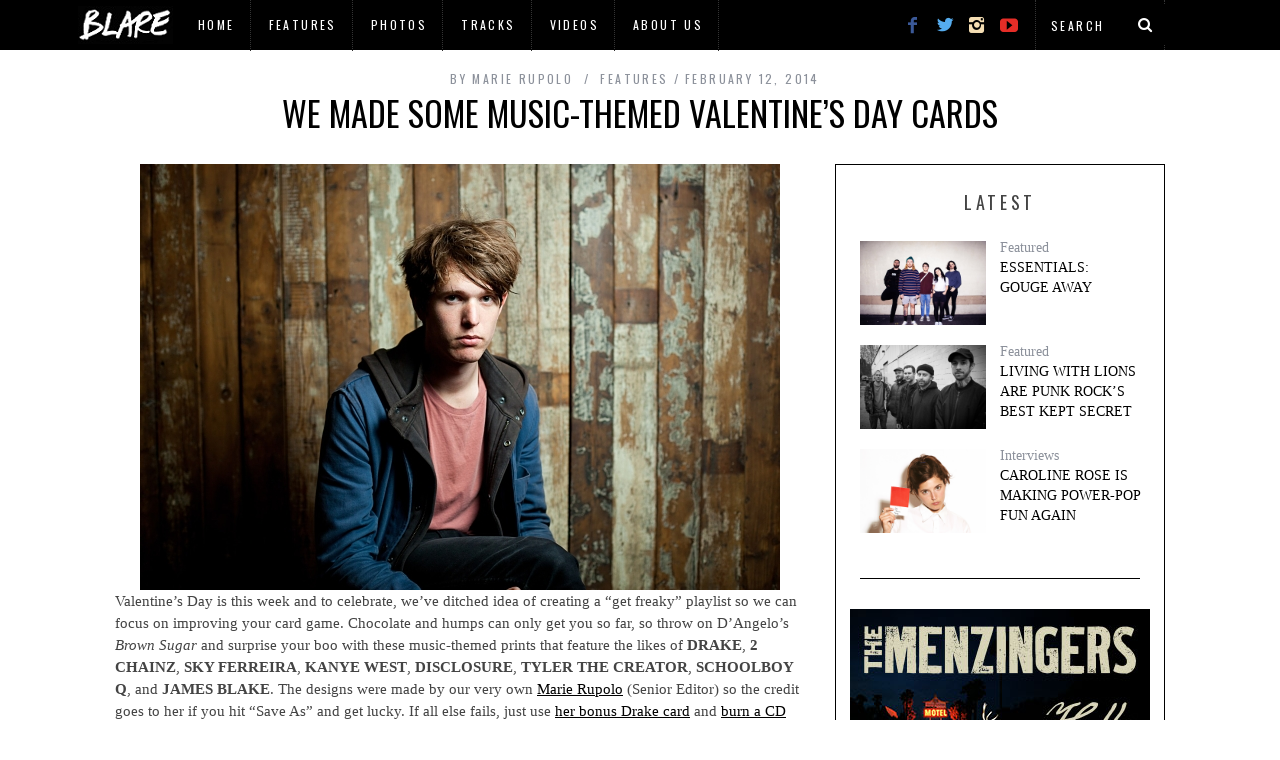

--- FILE ---
content_type: text/html; charset=UTF-8
request_url: https://blaremagazine.com/2014/02/12/we-made-some-music-themed-valentines-day-cards/
body_size: 8664
content:
<!DOCTYPE html>
<!--[if lt IE 9]><html lang="en-US" class="oldie"><![endif]-->
<!--[if (gte IE 9) | !(IE)]><!--><html lang="en-US" class="modern"><!--<![endif]-->
<head>
<meta charset="UTF-8" />
<meta name="viewport" content="width=device-width, initial-scale=1" />
<!--[if IE]><meta http-equiv='X-UA-Compatible' content='IE=edge,chrome=1'><![endif]-->
<title>We Made Some Music-Themed Valentine&#8217;s Day Cards | BLARE</title>
<link rel="shortcut icon" href="http://blaremagazine.com/wp-content/uploads/2015/01/balre-favicon1.jpg" />
<link rel="apple-touch-icon-precomposed" href="http://blaremagazine.com/wp-content/uploads/2015/01/balre-favicon1.jpg" />

<link rel='dns-prefetch' href='//fonts.googleapis.com' />
<link rel='dns-prefetch' href='//s.w.org' />
<link rel="alternate" type="application/rss+xml" title="BLARE &raquo; Feed" href="http://blaremagazine.com/feed/" />
<link rel="alternate" type="application/rss+xml" title="BLARE &raquo; Comments Feed" href="http://blaremagazine.com/comments/feed/" />
<link rel="alternate" type="application/rss+xml" title="BLARE &raquo; We Made Some Music-Themed Valentine&#8217;s Day Cards Comments Feed" href="http://blaremagazine.com/2014/02/12/we-made-some-music-themed-valentines-day-cards/feed/" />
		<script type="text/javascript">
			window._wpemojiSettings = {"baseUrl":"https:\/\/s.w.org\/images\/core\/emoji\/12.0.0-1\/72x72\/","ext":".png","svgUrl":"https:\/\/s.w.org\/images\/core\/emoji\/12.0.0-1\/svg\/","svgExt":".svg","source":{"concatemoji":"http:\/\/blaremagazine.com\/wp-includes\/js\/wp-emoji-release.min.js?ver=5.3.15"}};
			!function(e,a,t){var n,r,o,i=a.createElement("canvas"),p=i.getContext&&i.getContext("2d");function s(e,t){var a=String.fromCharCode;p.clearRect(0,0,i.width,i.height),p.fillText(a.apply(this,e),0,0);e=i.toDataURL();return p.clearRect(0,0,i.width,i.height),p.fillText(a.apply(this,t),0,0),e===i.toDataURL()}function c(e){var t=a.createElement("script");t.src=e,t.defer=t.type="text/javascript",a.getElementsByTagName("head")[0].appendChild(t)}for(o=Array("flag","emoji"),t.supports={everything:!0,everythingExceptFlag:!0},r=0;r<o.length;r++)t.supports[o[r]]=function(e){if(!p||!p.fillText)return!1;switch(p.textBaseline="top",p.font="600 32px Arial",e){case"flag":return s([127987,65039,8205,9895,65039],[127987,65039,8203,9895,65039])?!1:!s([55356,56826,55356,56819],[55356,56826,8203,55356,56819])&&!s([55356,57332,56128,56423,56128,56418,56128,56421,56128,56430,56128,56423,56128,56447],[55356,57332,8203,56128,56423,8203,56128,56418,8203,56128,56421,8203,56128,56430,8203,56128,56423,8203,56128,56447]);case"emoji":return!s([55357,56424,55356,57342,8205,55358,56605,8205,55357,56424,55356,57340],[55357,56424,55356,57342,8203,55358,56605,8203,55357,56424,55356,57340])}return!1}(o[r]),t.supports.everything=t.supports.everything&&t.supports[o[r]],"flag"!==o[r]&&(t.supports.everythingExceptFlag=t.supports.everythingExceptFlag&&t.supports[o[r]]);t.supports.everythingExceptFlag=t.supports.everythingExceptFlag&&!t.supports.flag,t.DOMReady=!1,t.readyCallback=function(){t.DOMReady=!0},t.supports.everything||(n=function(){t.readyCallback()},a.addEventListener?(a.addEventListener("DOMContentLoaded",n,!1),e.addEventListener("load",n,!1)):(e.attachEvent("onload",n),a.attachEvent("onreadystatechange",function(){"complete"===a.readyState&&t.readyCallback()})),(n=t.source||{}).concatemoji?c(n.concatemoji):n.wpemoji&&n.twemoji&&(c(n.twemoji),c(n.wpemoji)))}(window,document,window._wpemojiSettings);
		</script>
		<style type="text/css">
img.wp-smiley,
img.emoji {
	display: inline !important;
	border: none !important;
	box-shadow: none !important;
	height: 1em !important;
	width: 1em !important;
	margin: 0 .07em !important;
	vertical-align: -0.1em !important;
	background: none !important;
	padding: 0 !important;
}
</style>
	<link rel='stylesheet' id='wp-block-library-css'  href='https://c0.wp.com/c/5.3.15/wp-includes/css/dist/block-library/style.min.css' type='text/css' media='all' />
<style id='wp-block-library-inline-css' type='text/css'>
.has-text-align-justify{text-align:justify;}
</style>
<link rel='stylesheet' id='contact-form-7-css'  href='http://blaremagazine.com/wp-content/plugins/contact-form-7/includes/css/styles.css?ver=5.1.6' type='text/css' media='all' />
<link rel='stylesheet' id='sc-frontend-style-css'  href='http://blaremagazine.com/wp-content/plugins/shortcodes-indep/css/frontend-style.css?ver=5.3.15' type='text/css' media='all' />
<link rel='stylesheet' id='main-style-css'  href='http://blaremagazine.com/wp-content/themes/simplemag/style.css?ver=5.3.15' type='text/css' media='all' />
<link rel='stylesheet' id='redux-google-fonts-ti_option-css'  href='http://fonts.googleapis.com/css?family=Oswald%3A400&#038;subset=latin&#038;ver=1580228617' type='text/css' media='all' />
<link rel='stylesheet' id='jetpack_css-css'  href='https://c0.wp.com/p/jetpack/8.1.1/css/jetpack.css' type='text/css' media='all' />
<link rel='stylesheet' id='ds-ajax-grid-css-css'  href='http://blaremagazine.com/wp-content/plugins/wp_ds_ajax_grid/css/ds_ajax_grid.css?ver=1.0' type='text/css' media='all' />
<link rel='stylesheet' id='ds-ajax-grid-gfonts-css'  href='http://fonts.googleapis.com/css?family=PT+Sans+Narrow&#038;ver=1.0' type='text/css' media='all' />
<script type='text/javascript' src='https://c0.wp.com/c/5.3.15/wp-includes/js/jquery/jquery.js'></script>
<script type='text/javascript' src='https://c0.wp.com/c/5.3.15/wp-includes/js/jquery/jquery-migrate.min.js'></script>
<script type='text/javascript'>
/* <![CDATA[ */
var the_ajax_script = {"ajaxurl":"http:\/\/blaremagazine.com\/wp-admin\/admin-ajax.php"};
/* ]]> */
</script>
<script type='text/javascript' src='http://blaremagazine.com/wp-content/plugins/google-site-verification-using-meta-tag//verification.js?ver=5.3.15'></script>
<script type='text/javascript' src='http://blaremagazine.com/wp-content/plugins/wp_ds_ajax_grid/js/jquery.effects.core.min.js?ver=1.0'></script>
<script type='text/javascript' src='http://blaremagazine.com/wp-content/plugins/wp_ds_ajax_grid/js/jquery.imagesloaded.js?ver=1.0'></script>
<script type='text/javascript'>
/* <![CDATA[ */
var agrid = {"ajaxurl":"http:\/\/blaremagazine.com\/wp-admin\/admin-ajax.php"};
/* ]]> */
</script>
<script type='text/javascript' src='http://blaremagazine.com/wp-content/plugins/wp_ds_ajax_grid/js/ds_ajax_grid.js?ver=1.0'></script>
<link rel='https://api.w.org/' href='http://blaremagazine.com/wp-json/' />
<link rel="EditURI" type="application/rsd+xml" title="RSD" href="http://blaremagazine.com/xmlrpc.php?rsd" />
<link rel="wlwmanifest" type="application/wlwmanifest+xml" href="http://blaremagazine.com/wp-includes/wlwmanifest.xml" /> 
<link rel='prev' title='Download Sweet Valley&#8217;s So Serene Mixtape' href='http://blaremagazine.com/2014/02/10/download-sweet-valleys-so-serene-mixtape/' />
<link rel='next' title='Listen: Great Dane &#8211; &#8220;Blue &#038; Green&#8221;' href='http://blaremagazine.com/2014/02/12/listen-great-dane-blue-and-green/' />
<link rel="canonical" href="http://blaremagazine.com/2014/02/12/we-made-some-music-themed-valentines-day-cards/" />
<link rel='shortlink' href='http://blaremagazine.com/?p=45030' />
<link rel="alternate" type="application/json+oembed" href="http://blaremagazine.com/wp-json/oembed/1.0/embed?url=http%3A%2F%2Fblaremagazine.com%2F2014%2F02%2F12%2Fwe-made-some-music-themed-valentines-day-cards%2F" />
<link rel="alternate" type="text/xml+oembed" href="http://blaremagazine.com/wp-json/oembed/1.0/embed?url=http%3A%2F%2Fblaremagazine.com%2F2014%2F02%2F12%2Fwe-made-some-music-themed-valentines-day-cards%2F&#038;format=xml" />
	<script type="text/javascript">
		
	</script>

<link rel='dns-prefetch' href='//v0.wordpress.com'/>
<link rel='dns-prefetch' href='//i0.wp.com'/>
<link rel='dns-prefetch' href='//i1.wp.com'/>
<link rel='dns-prefetch' href='//i2.wp.com'/>
<link rel='dns-prefetch' href='//c0.wp.com'/>
<style type='text/css'>img#wpstats{display:none}</style><style type="text/css">
.main-menu > ul > li:hover > a {color:#333;}.secondary-menu ul > li:hover > a {color:#d3d3d3;}.main-menu > ul > .link-arrow > a:after{border-color:transparent transparent #ffcc0d;}.main-menu > ul > li > .sub-menu{border-top-color:#ffcc0d;}.modern .content-over-image figure:before{opacity:0.0;}.top-strip #searchform input, .top-strip #searchform button{color:#ffffff}.modern .content-over-image:hover figure:before{opacity:0.0;}.main-menu .sub-menu .sub-links a:after{background-color:#ffffff}.sidebar .widget{border-bottom:1px solid #000;}.footer-sidebar .widget_rss li:after,.footer-sidebar .widget_pages li a:after,.footer-sidebar .widget_nav_menu li a:after,.footer-sidebar .widget_categories ul li:after, .footer-sidebar .widget_recent_entries li:after,.footer-sidebar .widget_recent_comments li:after{background-color:#8c919b;}.footer-sidebar .widget_ti_latest_comments .comment-text:after{border-bottom-color:#242628;}.footer-sidebar .widget_ti_latest_comments .comment-text:before{border-bottom-color:#585b61;}.footer-sidebar .widget_ti_latest_comments .comment-text{border-color:#585b61;}
.sub-menu-columns .sub-menu .sub-links > .menu-item-has-children > a {color:#ffcc0d;}
@media only screen and (min-width: 751px) {#gallery-carousel,#gallery-carousel .gallery-item{height:580px;}}
/* Custom CSS */
.main-menu {
	display: none;
}

#branding {
	display: none;
}

.page-header {
	margin-top: 20px;
}

.title-with-bg {
	padding-top: 300px;
	padding-bottom: 300px;
}

.single .entry-content {
	margin-bottom: 5px;
	padding-bottom: 10px;
}

.social-box {
	padding-top: 20px;
}

.single-box {
	margin-bottom: 5px;
}

body:not(.single) .post .entry-meta {
	display:none;
}

#masthead .top-strip nav > ul > li:first-child > a {
	background:url("http://blaremagazine.com/wp-content/uploads/2015/01/logoing-it.png") no-repeat center;
	width:100px;
	height:100px;
	display:inline-block;
	padding:0;
	text-indent:-9999px;
        left: -5px;
        bottom: 25px;
}
 
#masthead .top-strip nav > ul > li:first-child {
	border-left-width:0;
        border-right-width:0;
}

.secondary-menu {
        margin-left: -35px;
}

.top-strip .social li .icomoon-facebook {
    color: #3b5998;
}
 
.top-strip .social li .icomoon-twitter {
    color: #55acee;
}

.top-strip .social li .icomoon-instagram {
    color: #F5DEB3;
}
 
.top-strip .social li .icomoon-youtube {
    color: #e52d27;
}

.single-box .title {
    display: none;
}

.comment-reply-title {
    margin-top: 20px;
}

.single-box {
  margin-bottom: 10px;
}</style>
<style type="text/css" title="dynamic-css" class="options-output">h1, h2, h3, h4, h5, h6, .main-menu a, .secondary-menu a, .widget_pages, .widget_categories, .widget_nav_menu, .tagline, .sub-title, .entry-meta, .entry-note, .read-more, #submit, .ltr .single .entry-content > p:first-of-type:first-letter, input#s, .single-author-box .vcard, .comment-author, .comment-meta, .comment-reply-link, #respond label, .copyright, #wp-calendar tbody, .latest-reviews i, .score-box .total{font-family:Oswald;font-weight:400;font-style:normal;}.title-with-sep, .title-with-bg, .classic-layout .entry-title, .posts-slider .entry-title{font-size:34px;}.main-menu > ul > li{font-size:16px;}body{font-family:Georgia, serif;font-weight:400;font-style:normal;font-size:15px;}body, .site-content, .layout-full .title-with-sep .title, .layout-full .title-with-sep .entry-title{background-color:#fff;}.entry-image, .paging-navigation .current, .link-pages span, .score-line span, .entry-breakdown .item .score-line, .widget_ti_most_commented span, .all-news-link .read-more{background-color:transparent;}.paging-navigation .current, .widget span i, .score-line span i, .all-news-link .read-more{color:#000000;}#masthead, .main-menu-fixed{background-color:#ffffff;}.top-strip, .secondary-menu .sub-menu, .top-strip #searchform input[type="text"], .top-strip .social li ul{background-color:#000000;}.secondary-menu a{color:#ffffff;}.secondary-menu a:hover{color:#d3d3d3;}.secondary-menu li, .top-strip #searchform input[type="text"]{border-color:#333333;}.top-strip .social li a{color:#8c919b;}.main-menu,.sticky-active .main-menu-fixed{background-color:#ffffff;}.main-menu > ul > li > a{color:#000;}.main-menu > ul > li > a:hover{color:#333;}.main-menu > ul > li:after{color:#eeeeee;}.main-menu{border-top:1px solid #000;}.main-menu{border-bottom:3px solid #000;}.main-menu .sub-menu,.main-menu .sub-menu-two-columns .sub-menu:before{background-color:#000000;}.sub-links li a{color:#ffffff;}.sub-links li a:hover{color:#ffcc0d;}.main-menu .sub-menu .sub-links a:after{background-color:#1e1e1e;}.main-menu .sub-menu:after{background-color:#242628;}.sub-posts li a{color:#ffffff;}.sub-posts li a:hover{color:#ffcc0d;}.modern .content-over-image figure:before{background-color:#000000;}.sidebar{border-top:1px solid #000;border-bottom:1px solid #000;border-left:1px solid #000;border-right:1px solid #000;}.slide-dock{background-color:#ffffff;}.slide-dock h3, .slide-dock a, .slide-dock p{color:#000000;}.footer-sidebar, .widget_ti_most_commented li a{background-color:#242628;}.footer-sidebar .widget h3{color:#ffcc0d;}.footer-sidebar{color:#8c919b;}.footer-sidebar .widget a{color:#8c919b;}.footer-sidebar .widget a:hover{color:#8c919b;}.widget-area-2, .widget-area-3, .footer-sidebar .widget{border-top:1px dotted #585b61;border-bottom:1px dotted #585b61;border-left:1px dotted #585b61;border-right:1px dotted #585b61;}.copyright{background-color:#222222;}.copyright, .copyright a{color:#8c919b;}</style><!--
Plugin: Google meta tag Site Verification Plugin
Tracking Code.

-->

<meta name="google-site-verification" content="Jkj2jUtnwZe8XxuuofeQTdZG2jSggHV_ZuPbzbTO638"/>
</head>

<body class="post-template-default single single-post postid-45030 single-format-standard ltr" itemscope itemtype="http://schema.org/WebPage">

    <div id="pageslide" class="st-menu st-effect">
    	<a href="#" id="close-pageslide"><i class="icomoon-remove-sign"></i></a>
    </div><!-- Sidebar in Mobile View -->
    
	    <section id="site" class="layout-full">
        <div class="site-content">
    
            <header id="masthead" role="banner" class="clearfix top-strip-fixed" itemscope itemtype="http://schema.org/WPHeader">
                
                <div class="no-print top-strip">
                    <div class="wrapper clearfix">
            
                        
<form method="get" id="searchform" action="http://blaremagazine.com/" role="search">
	<input type="text" name="s" id="s" value="Search" onfocus="if(this.value=='Search')this.value='';" onblur="if(this.value=='')this.value='Search';" />
    <button type="submit">
    	<i class="icomoon-search"></i>
    </button>
</form><ul class="social">
		<li><a href="#" class="icomoon-share social-share-link"></a>
			<ul><li><a href="http://facebook.com/blaredotca" class="icomoon-facebook" target="_blank"></a></li><li><a href="http://twitter.com/blaremag" class="icomoon-twitter" target="_blank"></a></li><li><a href="http://instagram.com/blareca" class="icomoon-instagram" target="_blank"></a></li><li><a href="http://youtube.com/blareca" class="icomoon-youtube" target="_blank"></a></li>		</ul>
		</li>
	</ul>                        
                        <a href="#" id="open-pageslide" data-effect="st-effect"><i class="icomoon-menu"></i></a>
                        
                        <nav class="secondary-menu" role="navigation" itemscope="itemscope" itemtype="http://schema.org/SiteNavigationElement"><ul id="menu-category-pages" class="menu"><li id="menu-item-27146" class="menu-item menu-item-type-custom menu-item-object-custom menu-item-27146"><a>Logo</a></li>
<li id="menu-item-56310" class="menu-item menu-item-type-post_type menu-item-object-page menu-item-home menu-item-56310"><a href="http://blaremagazine.com/">Home</a></li>
<li id="menu-item-36815" class="menu-item menu-item-type-post_type menu-item-object-page menu-item-has-children menu-item-36815"><a href="http://blaremagazine.com/features/">Features</a>
<ul class="sub-menu">
	<li id="menu-item-27281" class="menu-item menu-item-type-post_type menu-item-object-page menu-item-27281"><a href="http://blaremagazine.com/interviews/">Interviews</a></li>
</ul>
</li>
<li id="menu-item-27302" class="menu-item menu-item-type-post_type menu-item-object-page menu-item-27302"><a href="http://blaremagazine.com/photos/">Photos</a></li>
<li id="menu-item-27306" class="menu-item menu-item-type-post_type menu-item-object-page menu-item-27306"><a href="http://blaremagazine.com/tracks/">Tracks</a></li>
<li id="menu-item-27309" class="menu-item menu-item-type-post_type menu-item-object-page menu-item-27309"><a href="http://blaremagazine.com/video/">Videos</a></li>
<li id="menu-item-56519" class="menu-item menu-item-type-post_type menu-item-object-page menu-item-has-children menu-item-56519"><a href="http://blaremagazine.com/about-us/">About Us</a>
<ul class="sub-menu">
	<li id="menu-item-56846" class="menu-item menu-item-type-post_type menu-item-object-page menu-item-56846"><a href="http://blaremagazine.com/our-staff/">Our Staff</a></li>
</ul>
</li>
</ul></nav>                    </div><!-- .wrapper -->
                </div><!-- .top-strip -->
                
                
                <div id="branding" class="animated">
                    <div class="wrapper">
                    
<div class="header header-default">
    <a class="logo" href="http://blaremagazine.com/">
        <img src="" alt="BLARE - " width="" height="" />
    </a><!-- Logo -->
    
        <span class="tagline" itemprop="description"></span>
    </div><!-- .header-default -->                    </div><!-- .wrapper -->
                </div><!-- #branding -->
                
				            
            </header><!-- #masthead -->
    <main id="content" class="clearfix animated" role="main" itemprop="mainContentOfPage" itemscope itemtype="http://schema.org/Blog">

    
        <article id="post-45030" class="post-45030 post type-post status-publish format-standard has-post-thumbnail hentry category-features tag-2-chainz tag-cards tag-download tag-drake tag-feature tag-james-blake tag-valentines-day" itemscope itemtype="http://schema.org/Article">

            <header class="wrapper entry-header page-header">
                <div class="entry-meta">
                                            <span class="vcard author" itemprop="author" itemscope="itemscope" itemtype="http://schema.org/Person">
                            <span>By</span>
                            <a href="http://blaremagazine.com/author/mrupolo/" class="url fn n" rel="author" itemprop="url">
                                <span itemprop="name">Marie Rupolo</span>
                            </a>
                        </span>
                                        <span class="entry-category"><a href="http://blaremagazine.com/category/features/" >Features</a></span><time class="entry-date updated" datetime="2014-02-12T09:38:25-05:00" itemprop="datePublished">February 12, 2014</time>                </div>
                
                <div class="title-with-sep single-title">
                    <h1 class="entry-title" itemprop="headline">We Made Some Music-Themed Valentine&#8217;s Day Cards</h1>
                </div>
            </header>

                                            

            <div class="wrapper">

                                <div class="grids">
                    <div class="grid-8 column-1">
                
                    
                    
                    
                    <div class="single-box clearfix entry-content" itemprop="articleBody">
                        <p><img class="aligncenter size-full wp-image-45052" alt="IMG_9639-2" src="https://i0.wp.com/blaremagazine.com/wp-content/uploads/2014/02/James-Blake-2014.jpg?resize=640%2C426" width="640" height="426" srcset="https://i0.wp.com/blaremagazine.com/wp-content/uploads/2014/02/James-Blake-2014.jpg?w=640 640w, https://i0.wp.com/blaremagazine.com/wp-content/uploads/2014/02/James-Blake-2014.jpg?resize=300%2C199 300w, https://i0.wp.com/blaremagazine.com/wp-content/uploads/2014/02/James-Blake-2014.jpg?resize=620%2C413 620w, https://i0.wp.com/blaremagazine.com/wp-content/uploads/2014/02/James-Blake-2014.jpg?resize=462%2C307 462w" sizes="(max-width: 640px) 100vw, 640px" data-recalc-dims="1" />Valentine&#8217;s Day is this week and to celebrate, we&#8217;ve ditched idea of creating a &#8220;get freaky&#8221; playlist so we can focus on improving your card game. Chocolate and humps can only get you so far, so throw on D&#8217;Angelo&#8217;s <em>Brown Sugar</em> and surprise your boo with these music-themed prints that feature the likes of <strong>DRAKE</strong>, <strong>2 CHAINZ</strong>, <strong>SKY FERREIRA</strong>, <strong>KANYE WEST</strong>, <strong>DISCLOSURE</strong>, <strong>TYLER THE CREATOR</strong>, <strong>SCHOOLBOY Q</strong>, and <strong>JAMES BLAKE</strong>. The designs were made by our very own <a href="http://www.cargocollective.com/marierupolo" target="_blank"><span style="text-decoration: underline;">Marie Rupolo</span></a> (Senior Editor) so the credit goes to her if you hit &#8220;Save As&#8221; and get lucky. If all else fails, just use <a href="http://blaremagazine.com/wp-content/uploads/2014/02/Drizzy-Card.jpg" target="_blank"><span style="text-decoration: underline;">her bonus Drake card</span></a> and <a href="http://www.oddfuture.com/products/frank-ocean-nostalgia-ultra" target="_blank"><span style="text-decoration: underline;">burn a CD copy of Frank Ocean&#8217;s <em>Nostalgia, Ultra</em></span></a>. You won&#8217;t regret it.</p>
<hr />
<p><img class="aligncenter size-full wp-image-45038" alt="2 Chainz - Card" src="https://i0.wp.com/blaremagazine.com/wp-content/uploads/2014/02/2-Chainz-Card.jpg?resize=400%2C600" width="400" height="600" srcset="https://i0.wp.com/blaremagazine.com/wp-content/uploads/2014/02/2-Chainz-Card.jpg?w=400 400w, https://i0.wp.com/blaremagazine.com/wp-content/uploads/2014/02/2-Chainz-Card.jpg?resize=200%2C300 200w, https://i0.wp.com/blaremagazine.com/wp-content/uploads/2014/02/2-Chainz-Card.jpg?resize=266%2C400 266w, https://i0.wp.com/blaremagazine.com/wp-content/uploads/2014/02/2-Chainz-Card.jpg?resize=300%2C450 300w" sizes="(max-width: 400px) 100vw, 400px" data-recalc-dims="1" /></p>
<p><img class="aligncenter size-full wp-image-45039" alt="Disclosure - Card" src="https://i2.wp.com/blaremagazine.com/wp-content/uploads/2014/02/Disclosure-Card.jpg?resize=400%2C600" width="400" height="600" srcset="https://i2.wp.com/blaremagazine.com/wp-content/uploads/2014/02/Disclosure-Card.jpg?w=400 400w, https://i2.wp.com/blaremagazine.com/wp-content/uploads/2014/02/Disclosure-Card.jpg?resize=200%2C300 200w, https://i2.wp.com/blaremagazine.com/wp-content/uploads/2014/02/Disclosure-Card.jpg?resize=266%2C400 266w, https://i2.wp.com/blaremagazine.com/wp-content/uploads/2014/02/Disclosure-Card.jpg?resize=300%2C450 300w" sizes="(max-width: 400px) 100vw, 400px" data-recalc-dims="1" /></p>
<p><img class="aligncenter size-full wp-image-45040" alt="Drake - Card" src="https://i2.wp.com/blaremagazine.com/wp-content/uploads/2014/02/Drake-Card.jpg?resize=400%2C600" width="400" height="600" srcset="https://i2.wp.com/blaremagazine.com/wp-content/uploads/2014/02/Drake-Card.jpg?w=400 400w, https://i2.wp.com/blaremagazine.com/wp-content/uploads/2014/02/Drake-Card.jpg?resize=200%2C300 200w, https://i2.wp.com/blaremagazine.com/wp-content/uploads/2014/02/Drake-Card.jpg?resize=266%2C400 266w, https://i2.wp.com/blaremagazine.com/wp-content/uploads/2014/02/Drake-Card.jpg?resize=300%2C450 300w" sizes="(max-width: 400px) 100vw, 400px" data-recalc-dims="1" /></p>
<p><img class="aligncenter size-full wp-image-45041" alt="James Blake - Card" src="https://i2.wp.com/blaremagazine.com/wp-content/uploads/2014/02/James-Blake-Card.jpg?resize=400%2C600" width="400" height="600" srcset="https://i2.wp.com/blaremagazine.com/wp-content/uploads/2014/02/James-Blake-Card.jpg?w=400 400w, https://i2.wp.com/blaremagazine.com/wp-content/uploads/2014/02/James-Blake-Card.jpg?resize=200%2C300 200w, https://i2.wp.com/blaremagazine.com/wp-content/uploads/2014/02/James-Blake-Card.jpg?resize=266%2C400 266w, https://i2.wp.com/blaremagazine.com/wp-content/uploads/2014/02/James-Blake-Card.jpg?resize=300%2C450 300w" sizes="(max-width: 400px) 100vw, 400px" data-recalc-dims="1" /></p>
<p><img class="aligncenter size-full wp-image-45043" alt="Kanye West - Card" src="https://i2.wp.com/blaremagazine.com/wp-content/uploads/2014/02/Kanye-West-Card.jpg?resize=400%2C600" width="400" height="600" srcset="https://i2.wp.com/blaremagazine.com/wp-content/uploads/2014/02/Kanye-West-Card.jpg?w=400 400w, https://i2.wp.com/blaremagazine.com/wp-content/uploads/2014/02/Kanye-West-Card.jpg?resize=200%2C300 200w, https://i2.wp.com/blaremagazine.com/wp-content/uploads/2014/02/Kanye-West-Card.jpg?resize=266%2C400 266w, https://i2.wp.com/blaremagazine.com/wp-content/uploads/2014/02/Kanye-West-Card.jpg?resize=300%2C450 300w" sizes="(max-width: 400px) 100vw, 400px" data-recalc-dims="1" /></p>
<p><img class="aligncenter size-full wp-image-45044" alt="Schoolboy Q - Card" src="https://i1.wp.com/blaremagazine.com/wp-content/uploads/2014/02/Schoolboy-Q-Card.jpg?resize=400%2C600" width="400" height="600" srcset="https://i1.wp.com/blaremagazine.com/wp-content/uploads/2014/02/Schoolboy-Q-Card.jpg?w=400 400w, https://i1.wp.com/blaremagazine.com/wp-content/uploads/2014/02/Schoolboy-Q-Card.jpg?resize=200%2C300 200w, https://i1.wp.com/blaremagazine.com/wp-content/uploads/2014/02/Schoolboy-Q-Card.jpg?resize=266%2C400 266w, https://i1.wp.com/blaremagazine.com/wp-content/uploads/2014/02/Schoolboy-Q-Card.jpg?resize=300%2C450 300w" sizes="(max-width: 400px) 100vw, 400px" data-recalc-dims="1" /></p>
<p><img class="aligncenter size-full wp-image-45045" alt="Sky Ferreira - Card" src="https://i2.wp.com/blaremagazine.com/wp-content/uploads/2014/02/Sky-Ferreira-Card.jpg?resize=400%2C600" width="400" height="600" srcset="https://i2.wp.com/blaremagazine.com/wp-content/uploads/2014/02/Sky-Ferreira-Card.jpg?w=400 400w, https://i2.wp.com/blaremagazine.com/wp-content/uploads/2014/02/Sky-Ferreira-Card.jpg?resize=200%2C300 200w, https://i2.wp.com/blaremagazine.com/wp-content/uploads/2014/02/Sky-Ferreira-Card.jpg?resize=266%2C400 266w, https://i2.wp.com/blaremagazine.com/wp-content/uploads/2014/02/Sky-Ferreira-Card.jpg?resize=300%2C450 300w" sizes="(max-width: 400px) 100vw, 400px" data-recalc-dims="1" /></p>
<p><img class="aligncenter size-full wp-image-45046" alt="Tyler, The Creator - Card" src="https://i1.wp.com/blaremagazine.com/wp-content/uploads/2014/02/Tyler-The-Creator-Card.jpg?resize=400%2C600" width="400" height="600" srcset="https://i1.wp.com/blaremagazine.com/wp-content/uploads/2014/02/Tyler-The-Creator-Card.jpg?w=400 400w, https://i1.wp.com/blaremagazine.com/wp-content/uploads/2014/02/Tyler-The-Creator-Card.jpg?resize=200%2C300 200w, https://i1.wp.com/blaremagazine.com/wp-content/uploads/2014/02/Tyler-The-Creator-Card.jpg?resize=266%2C400 266w, https://i1.wp.com/blaremagazine.com/wp-content/uploads/2014/02/Tyler-The-Creator-Card.jpg?resize=300%2C450 300w" sizes="(max-width: 400px) 100vw, 400px" data-recalc-dims="1" /></p>
                                            </div><!-- .entry-content -->

                    
<div class="clearfix single-box social-box social-colors">
	<h3 class="title">Share on</h3>
    <ul>
        <li class="share-facebook">
            <a href="http://www.facebook.com/sharer.php?u=http://blaremagazine.com/2014/02/12/we-made-some-music-themed-valentines-day-cards/&amp;t=We Made Some Music-Themed Valentine&#8217;s Day Cards" target="blank">
                <i class="icomoon-facebook"></i>
                Facebook            </a>
        </li>
        <li class="share-twitter">
            <a href="https://twitter.com/intent/tweet?original_referer=http://blaremagazine.com/2014/02/12/we-made-some-music-themed-valentines-day-cards/&amp;text=We Made Some Music-Themed Valentine&#8217;s Day Cards&amp;tw_p=tweetbutton&amp;url=http://blaremagazine.com/2014/02/12/we-made-some-music-themed-valentines-day-cards/" target="_blank">
				<i class="icomoon-twitter"></i>
				Twitter            </a>
        </li>
        <li class="share-pinterest">
                        <a href="//pinterest.com/pin/create/button/?url=http://blaremagazine.com/2014/02/12/we-made-some-music-themed-valentines-day-cards/&amp;media=https://i0.wp.com/blaremagazine.com/wp-content/uploads/2014/02/James-Blake-2014.jpg?fit=640%2C426&amp;description=We Made Some Music-Themed Valentine&#8217;s Day Cards" target="_blank">
				<i class="icomoon-pinterest"></i>
				Pinterest            </a>
        </li>
        <li class="share-gplus">
            <a href="https://plusone.google.com/_/+1/confirm?hl=en-US&amp;url=http://blaremagazine.com/2014/02/12/we-made-some-music-themed-valentines-day-cards/" target="_blank">
				<i class="icomoon-google-plus"></i>
				Google +            </a>
        </li>
        <li class="share-linkedin">
            <a href="http://www.linkedin.com/shareArticle?mini=true&amp;url=http://blaremagazine.com/2014/02/12/we-made-some-music-themed-valentines-day-cards/&amp;title=We Made Some Music-Themed Valentine&#8217;s Day Cards&amp;source=BLARE">
                <i class="icomoon-linkedin"></i>
                LinkedIn            </a>
       </li>
        <li class="share-mail">
            <a href="mailto:?subject=We Made Some Music-Themed Valentine&#8217;s Day Cards&amp;body=http://blaremagazine.com/2014/02/12/we-made-some-music-themed-valentines-day-cards/">
            	<i class="icomoon-envelope"></i>
				Email            </a>
       </li>
    </ul>
</div><!-- social-box -->
                    

                                                <nav class="single-box clearfix nav-single">
                                                                <div class="nav-previous">
                                    <a href="http://blaremagazine.com/2014/02/10/download-sweet-valleys-so-serene-mixtape/" rel="prev"><i class="icomoon-chevron-left"></i><span class="sub-title">Previous article</span>Download Sweet Valley&#8217;s So Serene Mixtape</a>                                </div>
                                
                                                                    <span class="sep"></span>
                                
                                                                <div class="nav-next">
                                    <a href="http://blaremagazine.com/2014/02/13/essentials-together-pangea/" rel="next"><i class="icomoon-chevron-right"></i><span class="sub-title">Next article</span>Essentials: together PANGEA</a>                                </div>
                                                            </nav><!-- .nav-single -->
                    

                    
                    
<div id="comments" class="single-box comments-area">

	
		<div id="respond" class="comment-respond">
		<h3 id="reply-title" class="comment-reply-title">Leave a Reply <small><a rel="nofollow" id="cancel-comment-reply-link" href="/2014/02/12/we-made-some-music-themed-valentines-day-cards/#respond" style="display:none;">Cancel reply</a></small></h3><form action="http://blaremagazine.com/wp-comments-post.php" method="post" id="commentform" class="comment-form"><p class="comment-notes"><span id="email-notes">Your email address will not be published.</span> Required fields are marked <span class="required">*</span></p><p class="comment-form-comment"><label for="comment">Comment</label> <textarea id="comment" name="comment" cols="45" rows="8" maxlength="65525" required="required"></textarea></p><p class="comment-form-author"><label for="author">Name <span class="required">*</span></label> <input id="author" name="author" type="text" value="" size="30" maxlength="245" required='required' /></p>
<p class="comment-form-email"><label for="email">Email <span class="required">*</span></label> <input id="email" name="email" type="text" value="" size="30" maxlength="100" aria-describedby="email-notes" required='required' /></p>
<p class="comment-form-url"><label for="url">Website</label> <input id="url" name="url" type="text" value="" size="30" maxlength="200" /></p>
<p class="comment-form-cookies-consent"><input id="wp-comment-cookies-consent" name="wp-comment-cookies-consent" type="checkbox" value="yes" /> <label for="wp-comment-cookies-consent">Save my name, email, and website in this browser for the next time I comment.</label></p>
<p class="form-submit"><input name="submit" type="submit" id="submit" class="submit" value="Post Comment" /> <input type='hidden' name='comment_post_ID' value='45030' id='comment_post_ID' />
<input type='hidden' name='comment_parent' id='comment_parent' value='0' />
</p></form>	</div><!-- #respond -->
	
</div><!-- #comments -->

                                        </div><!-- .grid-8 -->

                    <div class="grid-4 column-2">
    <aside class="sidebar" role="complementary" itemscope itemtype="http://schema.org/WPSideBar">
        <div id="ti_featured_posts-2" class="widget widget_ti_featured_posts"><h3>Latest</h3>
		<div class="widget-posts-entries">

			            
			<ul class="clearfix">

							<li>
					                    	<figure class="entry-image">
                    		<a href="http://blaremagazine.com/2019/04/15/essentials-gouge-away/">
                            	<img width="330" height="220" src="https://i0.wp.com/blaremagazine.com/wp-content/uploads/2019/04/Gouge-Away-Featured.jpg?resize=330%2C220" class="attachment-rectangle-size size-rectangle-size wp-post-image" alt="" srcset="https://i0.wp.com/blaremagazine.com/wp-content/uploads/2019/04/Gouge-Away-Featured.jpg?w=690 690w, https://i0.wp.com/blaremagazine.com/wp-content/uploads/2019/04/Gouge-Away-Featured.jpg?resize=300%2C200 300w, https://i0.wp.com/blaremagazine.com/wp-content/uploads/2019/04/Gouge-Away-Featured.jpg?resize=330%2C220 330w, https://i0.wp.com/blaremagazine.com/wp-content/uploads/2019/04/Gouge-Away-Featured.jpg?resize=296%2C197 296w" sizes="(max-width: 330px) 100vw, 330px" />                            </a>
            			</figure>
                    					<span><a href="http://blaremagazine.com/category/featured/" >Featured</a></span>					<a class="widget-post-title" href="http://blaremagazine.com/2019/04/15/essentials-gouge-away/">Essentials: Gouge Away</a>		                        
				</li>
							<li>
					                    	<figure class="entry-image">
                    		<a href="http://blaremagazine.com/2018/10/10/living-with-lions-are-punk-rocks-best-kept-secret/">
                            	<img width="330" height="220" src="https://i1.wp.com/blaremagazine.com/wp-content/uploads/2018/10/Living-With-Lions-Matthew-Postal.jpg?resize=330%2C220" class="attachment-rectangle-size size-rectangle-size wp-post-image" alt="" srcset="https://i1.wp.com/blaremagazine.com/wp-content/uploads/2018/10/Living-With-Lions-Matthew-Postal.jpg?w=690 690w, https://i1.wp.com/blaremagazine.com/wp-content/uploads/2018/10/Living-With-Lions-Matthew-Postal.jpg?resize=300%2C200 300w, https://i1.wp.com/blaremagazine.com/wp-content/uploads/2018/10/Living-With-Lions-Matthew-Postal.jpg?resize=330%2C220 330w, https://i1.wp.com/blaremagazine.com/wp-content/uploads/2018/10/Living-With-Lions-Matthew-Postal.jpg?resize=296%2C197 296w" sizes="(max-width: 330px) 100vw, 330px" />                            </a>
            			</figure>
                    					<span><a href="http://blaremagazine.com/category/featured/" >Featured</a></span>					<a class="widget-post-title" href="http://blaremagazine.com/2018/10/10/living-with-lions-are-punk-rocks-best-kept-secret/">Living With Lions Are Punk Rock&#8217;s Best Kept Secret</a>		                        
				</li>
							<li>
					                    	<figure class="entry-image">
                    		<a href="http://blaremagazine.com/2018/04/18/caroline-rose-is-making-power-pop-fun-again/">
                            	<img width="330" height="220" src="https://i2.wp.com/blaremagazine.com/wp-content/uploads/2018/04/Caroline-Rose-by-Matt-Hogan.jpg?resize=330%2C220" class="attachment-rectangle-size size-rectangle-size wp-post-image" alt="" srcset="https://i2.wp.com/blaremagazine.com/wp-content/uploads/2018/04/Caroline-Rose-by-Matt-Hogan.jpg?w=690 690w, https://i2.wp.com/blaremagazine.com/wp-content/uploads/2018/04/Caroline-Rose-by-Matt-Hogan.jpg?resize=300%2C200 300w, https://i2.wp.com/blaremagazine.com/wp-content/uploads/2018/04/Caroline-Rose-by-Matt-Hogan.jpg?resize=330%2C220 330w, https://i2.wp.com/blaremagazine.com/wp-content/uploads/2018/04/Caroline-Rose-by-Matt-Hogan.jpg?resize=296%2C197 296w" sizes="(max-width: 330px) 100vw, 330px" />                            </a>
            			</figure>
                    					<span><a href="http://blaremagazine.com/category/interviews/" >Interviews</a></span>					<a class="widget-post-title" href="http://blaremagazine.com/2018/04/18/caroline-rose-is-making-power-pop-fun-again/">Caroline Rose Is Making Power-Pop Fun Again</a>		                        
				</li>
			
			
			</ul>
		</div>

        </div><div id="ti_image_banner-8" class="widget widget_ti_image_banner">        
        <a href="https://open.spotify.com/album/5baJxk2fGaLorySaf6173S" rel="nofollow" target="_blank">
        	<img src="http://blaremagazine.com/wp-content/uploads/2019/10/The-Menzingers-Hello-Exile-300x250.jpg" alt="Ad" />
        </a>
            
	    </div><div id="ti_image_banner-9" class="widget widget_ti_image_banner">        
        <a href="http://www.amsterdambeer.com" rel="nofollow" target="_blank">
        	<img src="http://blaremagazine.com/wp-content/uploads/2016/07/Amsterdam-3-Speed-300x250.jpg" alt="Ad" />
        </a>
            
	    </div>    </aside><!-- .sidebar -->
</div>                </div><!-- .grids -->
                
            </div><!-- .wrapper -->

        </article>

    
    </main><!-- #content -->

        

        <footer id="footer" class="no-print animated" role="contentinfo" itemscope="itemscope" itemtype="http://schema.org/WPFooter">

        	
            
            <div class="copyright">
                <div class="wrapper">
                	<div class="grids">
                        <div class="grid-10">
                            © 2020 BLARE // All rights reserved.                        </div>
                        <div class="grid-2">
                            <a href="#" class="back-top">Back to top <i class="icomoon-chevron-up"></i></a>
                        </div>
                    </div>
                </div>
            </div>
            
        </footer><!-- #footer -->
    </div><!-- .site-content -->
</section><!-- #site -->
<script type='text/javascript' src='https://c0.wp.com/p/jetpack/8.1.1/_inc/build/photon/photon.min.js'></script>
<script type='text/javascript'>
/* <![CDATA[ */
var wpcf7 = {"apiSettings":{"root":"http:\/\/blaremagazine.com\/wp-json\/contact-form-7\/v1","namespace":"contact-form-7\/v1"}};
/* ]]> */
</script>
<script type='text/javascript' src='http://blaremagazine.com/wp-content/plugins/contact-form-7/includes/js/scripts.js?ver=5.1.6'></script>
<script type='text/javascript'>
/* <![CDATA[ */
var zerospam = {"key":"wR1!GMal8$d4l#1r)ByKqXY5iHJppumPaasABy4L*O@*#1oU$mcff2mg102l&ZOo"};
/* ]]> */
</script>
<script type='text/javascript' src='http://blaremagazine.com/wp-content/plugins/zero-spam/js/zerospam.js?ver=3.1.1'></script>
<script type='text/javascript' src='http://blaremagazine.com/wp-content/themes/simplemag/js/jquery.flexslider-min.js?ver=2.2.2'></script>
<script type='text/javascript' src='http://blaremagazine.com/wp-content/themes/simplemag/js/jquery.assets.js?ver=1.0'></script>
<script type='text/javascript' src='http://blaremagazine.com/wp-content/themes/simplemag/js/jquery.custom.js?ver=1.0'></script>
<script type='text/javascript' src='https://c0.wp.com/c/5.3.15/wp-includes/js/wp-embed.min.js'></script>
<script type='text/javascript' src='https://stats.wp.com/e-202603.js' async='async' defer='defer'></script>
<script type='text/javascript'>
	_stq = window._stq || [];
	_stq.push([ 'view', {v:'ext',j:'1:8.1.1',blog:'45308816',post:'45030',tz:'-5',srv:'blaremagazine.com'} ]);
	_stq.push([ 'clickTrackerInit', '45308816', '45030' ]);
</script>
</body>
</html>

--- FILE ---
content_type: text/javascript
request_url: https://blaremagazine.com/wp-content/plugins/zero-spam/js/zerospam.js?ver=3.1.1
body_size: 103
content:
(function($) {
    "use strict";
    $(function() {
        var forms = "#commentform";
        forms += ", #contactform";
        forms += ", #registerform";
        forms += ", #buddypress #signup_form";
        forms += ", .zerospam";
        forms += ", .ninja-forms-form";
        forms += ", .wpforms-form";
        forms += ", .gform_wrapper form";
        if (typeof zerospam.key != "undefined") {
            $(forms).on("submit", function() {
                $("<input>").attr("type", "hidden").attr("name", "zerospam_key").attr("value", zerospam.key).appendTo(forms);
                return true;
            });
            $(document).on("gform_post_render", function() {
                $("<input>").attr("type", "hidden").attr("name", "zerospam_key").attr("value", zerospam.key).appendTo(".gform_wrapper form ");
            });
            $(".wpcf7-submit").click(function() {
                $("<input>").attr("type", "hidden").attr("name", "zerospam_key").attr("value", zerospam.key).appendTo(".wpcf7-form");
            });
        }
    });
})(jQuery);

--- FILE ---
content_type: text/javascript
request_url: https://blaremagazine.com/wp-content/plugins/wp_ds_ajax_grid/js/ds_ajax_grid.js?ver=1.0
body_size: 1638
content:
/*
 * Ajax Grid Script ver 1.0
 * By David Fuentes (C) Davoscript
 * Twiiter: @davoscript
 * david.fuentes@davoscript.com
 * http://davoscript.com
 * 
 * THIS IS NOT FREE SOFTWARE.
 * The copyright belongs to David Fuentes, you can contact him at http://codecanyon.net/user/davoscript or in Twitter @davoscript
 *  
 * Ajax Grid Script is a jQuery script that creates an interactive dock.
 * 
 * Ajax Grid is sold only at Code Canyon, visit http://codecanyon.net/user/davoscript for more information.
 */

jQuery.noConflict();

/* Agrid load */
(function($){
      $.fn.agridLoad = function(options) {
      
        var displayed = new Array();
        var finalwidth = 0;
      
        var opts = $.extend({
          targets: '',
          layout: 'static',
          ppp: 1,
          post_type: '',
          cats: 0,
          tax_name: '',
          tax_slug: '',
          order: 'DESC',
          orderby: 'date',
          year: '',
          month: '',
          day: '',
          words: 20,
          rmtext: 'Read more',
          nonce: null,
          xspace: 0,
          yspace: 0,
          loadfx: 'fade',
          loadfxduration: 200,
          loadfxeasing: 'linear',
          postfx: 'fade',
          postfxduration: 200,
          postfxeasing: 'linear',
          imgautowidth: 'auto',
          imgwidth: 0
        },options);
        
        var current = 0;
        var loops = 0;
        var stoploading = false;
        
        var grid = $(this);
        var child_class = ( opts.targets!='' ) ? '.' + opts.targets : '';
        var childs = $(this).children( child_class );
        var child_count = childs.size();
        
        var loadmore = $(this).parent().find('.agrid_loadmore');
        var loadicon = $(this).parent().find('.agrid_loadmore_icon');
        
        var applyfx = function(el){
            var slideboxes = jQuery(el).find('.agrid_slideboxcontainer');
            slideboxes.each(function(i,s){
              var sbh = jQuery(s).outerHeight()
              var sbox = jQuery(s).find('.agrid_slidebox');
              jQuery(s).mouseenter(function(){
                sbox.animate({top: 0}, opts.postfxduration, opts.postfxeasing);
              }).mouseleave(function(){
                sbox.animate({top: sbh});
              });
              sbox.css('top',sbh);
            });
            
            var fadeboxes = jQuery(el).find('.agrid_fadeboxcontainer');
            fadeboxes.each(function(i,s){
              var fbox = jQuery(s).find('.agrid_fadebox');
              jQuery(s).mouseenter(function(){
                fbox.animate({opacity: 1}, opts.postfxduration, opts.postfxeasing);
              }).mouseleave(function(){
                fbox.animate({opacity: 0});
              });
              fbox.css('opacity',0);
            });
        }
          
        this.loadPosts = function(){
            var toblock = current;
            if( current >= (child_count) ){
              toblock = (current%child_count);
            }
            var exclude = displayed.toString();

            var imgw = ( opts.imgautowidth == 'auto' ) ? finalwidth : opts.imgwidth;
          
            jQuery.ajax({
              type : "post",
              context: this,
              dataType : "json",
              url : agrid.ajaxurl,
              data : {
                action: "agrid_load", ppp:opts.ppp, layout:opts.layout, iwidth: imgw, words:opts.words, postfx:opts.postfx, 
                cats:opts.cats, order:opts.order, orderby:opts.orderby, rmtext:opts.rmtext, exclude:exclude,
                post_type:opts.post_type, tax_name:opts.tax_name, tax_slug:opts.tax_slug,
                year:opts.year, month:opts.month, day:opts.day,
                block:toblock, nonce:opts.nonce
              },
              beforeSend: function(){
                loadmore.addClass('loading');
                loadicon.fadeIn(200);
              },
              success: function(response) {
                 if(response.type == "success") {
                   
                   $(response.posts).each(function(i,p){
                    
                     displayed.push( p.id );
                     
                     var pbox = $('<div>' + p.content + '</div>')
                      .addClass('pbox enter ' + opts.loadfx)
                      .css({marginBottom:opts.yspace});
                      
                      $(childs[ current ]).append(pbox);
                      
                      $(pbox).imagesLoaded(function(){
                      
                        if(opts.loadfx == 'fade'){
                          $(pbox).delay(100*(i+1)).animate({
                            opacity: 1
                          }, opts.loadfxduration, opts.loadfxeasing );
                        }else{
                          $(pbox).delay(100*(i+1)).animate({opacity: 1}, 
                            100, 
                            'linear',
                            function(){
                              $(pbox).animate({
                                top: 0
                              }, opts.loadfxduration, opts.loadfxeasing );
                          });
                        }
                        
                        applyfx(pbox); // Inside imagesLoaded

                      });
                      
                      current++;
                      if( current >= child_count ){ current = 0; }
                      
                   });
                       
                 }else{ 
                   grid.append( '<div class="nomoreposts">' + response.error_msj + '</div>');
                   stoploading = true; 
                 }
              },
              complete: function(response){
              
                loadicon.fadeOut(200, function(){
                  loadmore.removeClass('loading');
                });

              }
            });
          },
          
          this.showDisplayed = function(){
            if( !stoploading )this.loadPosts();
          },
          
          this.equalWidths = function(){
            if (child_count > 0) { // only proceed if we've found any children
            
              var w_parent = $(this).width() - ( (child_count-1)*opts.xspace );
              var w_child = Math.floor(w_parent / child_count);
              var w_child_last = w_parent - ( w_child * (child_count -1) );
              
              $(this).children( child_class ).css({ 'width' : w_child + 'px', 'margin-right': opts.xspace });
              $(childs[child_count-1]).css({ 'width' : w_child + 'px', 'margin-right': 0 });
              
              finalwidth = w_child;
              
            }
          }
          
          /* ACTION!! */
          //this.loadPosts();
          
        return this; //Maintain chain
      };
})(jQuery);
